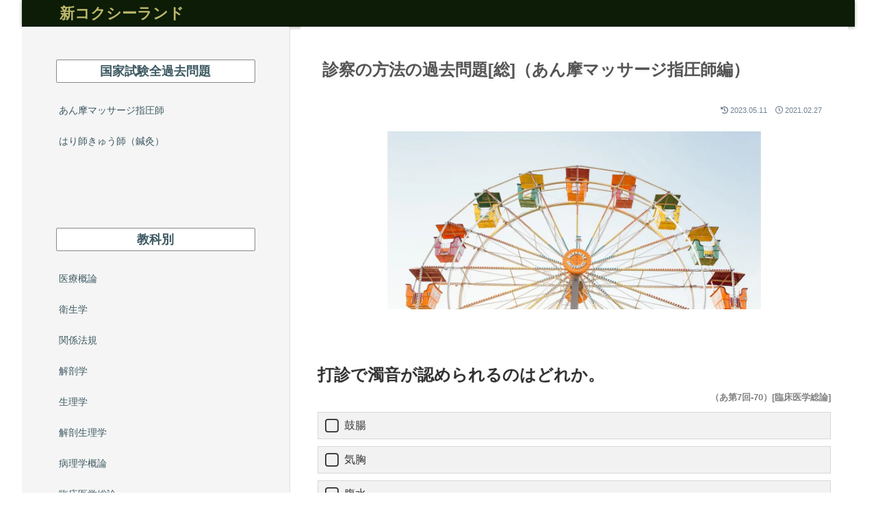

--- FILE ---
content_type: text/css
request_url: https://kokusyland.com/wp-content/themes/cocoon-child-master/style.css?ver=6.9&fver=20230502025433
body_size: 2241
content:
@charset "UTF-8";

/*!
Theme Name: Cocoon Child
Description: Cocoon専用の子テーマ
Theme URI: https://wp-cocoon.com/
Author: わいひら
Author URI: https://nelog.jp/
Template:   cocoon-master
Version:    1.1.3
*/

/************************************
** 子テーマ用のスタイルを書く
************************************/
/*必要ならばここにコードを書く*/

/*目次の下に余白*/
#toc {
   margin-bottom: 4em;
}

/*記事投稿日と更新日の左右入れ替え*/
.date-tags {
  display: flex;
  flex-direction: row-reverse;
}

/*アイキャッチと日付の上下位置入れ替え*/
.article-header{
display:flex;
flex-flow: column;
}

.entry-title{order:1;}
.eye-catch-wrap{order:3;}
.date-tags{order:2;}

/*---------------------------------
  ヘッダーロゴのアニメーションキャンセル
---------------------------------*/
#header-in {
    animation: none;
}

.content { 
margin-top: 0; 
}

.comment-form-email, .comment-form-url, .comment-notes {
  display: none;
}

.front-top-page #main .entry-title{
  display: none;
}

/* ユニバーサルカラーセット */
.red {
  color:#FF4B00;
}

span.yellow {
  color:#FF4B00;
}

td.yellow {
  background-color:#FF4B00;
}

.green {
  color:#35a16b;
}

.blue {
  color:#005AFF;
}

.sky-blue {
  color:#4DC4FF;
}

.pink {
  color:#FF8082;
}

.orange {
  color:#F6AA00;
}

.purple {
  color:#990099;
}

td.purple {
  background-color:#990099;
}

.brown {
  color:#804000;
}

.br-pink {
  color:#FFCABF;
}

.br-pink {
  background-color:#FFCABF;
}

span.cream {
  color:#FFFF80;
}

td.cream {
  background-color:#FFFF80;
}

.cream {
  background-color:#FFFF80;
}

.br-yellow-green {
  color:#d8f255;
}

span.br-sky-blue {
  color:#BFE4FF;
}

td.br-sky-blue {
  background-color:#BFE4FF;
}

span.beige {
  color:#FFCA80;
}

td.beige {
  background-color:#FFCA80;
}

.br-green {
  color:#77D9A8;
}

span.br-purple {
  color:#C9ACE6;
}

td.br-purple {
  background-color:#C9ACE6;
}

.br-gray {
  color:#C8C8CB;
}

.uc-gray {
  color:#84919E;
}

.white{
 color:#fff;
}
/* ユニバーサルカラーセットここまで */

.graysmaller {
	font-size: 80%;
	color: gray;
}

.blacksmaller {
  font-size: 80%;
}

span.bold {
	font-weight: bold;
}

.center {
      text-align: center;
}

/* barns and noblesの濃い青 */
.BNcolor {
  color: #3d5962;
}

/* アイキャッチの修正ここから */
.eye-catch img {
  filter: none; /* ぼかしフィルターの解除 */
  object-fit: contain; /* アイキャッチのサイズ修正 */
  opacity: 1; /* 画像の透明度指定 */
}
/*タイトル位置の調整*/
h1.entry-title, .date-tags {
  position: relative;
  top: 0;
  left: 0;
  padding: 0.5em;
  margin-right: 0;
}
/* アイキャッチの修正ここまで */

/*フロントページの日付消した*/
.home.page .date-tags {
display: none;
}

/* tableの色交互止める */
table td {
	background: #fff;
}
/* tableの色交互止める */

/* ホワイトラーメンのを打ち消し */
.article h2 {
  padding-left: 0;
}

.article h2::before {
  display: none;
}



.blogcard:before {
background: transparent;
	display: none;
}

.comment-title:before{
    font-size:13px;
}

article > .entry-content{
    padding:0px;
}

/* ホワイトラーメンのを打ち消し */

hr{
  border: 0;
  border-top: solid 1px #dcdcdc;
　}

.sidebar {
	border-right:1px #dddddd solid;
}

.sidebar h3{
    background:whitesmoke;
	  font-weight: bold;
	color: #888888;
}

    /* 黒本用リンクカード */
    .pb-btn{
      margin: 3em auto;
      max-width:500px;
      width:80%;
      position:relative;
    }
    .pb-btn p{
      margin:0 !important;
      padding:0 !important;
    }
    .pb-btn a{
      display:block;
      padding:1.5em 2em 1.3em;
      color:#333 !important;
      background:#FAFAFA;
      border:1px solid #333;
      font-size:16px !important;
      font-weight:600;
      position:relative;
      transition:all 0.2s;
      text-decoration:none;
    }
    .pb-btn .pb-btn__text{
      max-width: 90%;
      display: block;
      line-height:1.8;
    }
    .pb-btn .pb-btn__label{
      background: #FF4B00;
      color: #fff;
      display: inline-block;
      padding: 0.5em 1em !important;
      font-size: 13px !important;
      line-height: 12px;
      font-weight: 600;
      letter-spacing: 0.5px;
      position:absolute;
      top: -12px;
      left: 23px;
      z-index: 1;
    }
    .pb-btn .pb-btn__add{
      font-size:12px !important;
      letter-spacing:0.5px;
      margin: 7px auto 0 !important;
      max-width:90%;
      color: #FF4B00;
      font-weight:600;
      text-align:center;
    }
    .pb-btn a:after{
      position: absolute;
      content: "";
      display: inline-block;
      right: 7%;
      top: 50%;
      width: 9px;
      height: 9px;
      border-top: 3px solid #333;
      border-right: 3px solid #333;
      -webkit-transform: rotate(45deg) translateY(-50%);
      transform: rotate(45deg) translateY(-50%);
    }
    .pb-btn a:hover{
      border-color:#FF4B00;
      transition:0.2s;
      text-decoration:none;
      opacity:1;
    }
    @media screen and (max-width:600px) {
      .pb-btn{
        width:90%;
      }
      .pb-btn a {
        padding: 1.3em 1.3em 1.2em;
        font-size:14px !important;
      }
      .pb-btn .pb-btn__label{
        left:14px;
      }
      .pb-btn .pb-btn__add{
        text-align:left;
      }
    }

    .pb-btn__shadow a{
      box-shadow: 0px 4px 10px rgba(0,0,0,0.09);
      border:unset !important;
    }
    .pb-btn__shadow:hover{
      transform: translateY(2px);
    }
    .pb-btn__shadow:hover a{
      box-shadow: 0px 2px 5px rgba(0,0,0,0.09);
    }
    .pb-btn__shadow:hover .pb-btn__add{
      transform: translateY(-2px);
    }

/* 目次ここから */
.toc{
    background:#F9F9F9; /* 目次全体の背景色を変える場合はここを変更 */
    border:none;
    display:block;
    border-top:5px solid;
    border-top-color:#F6AA00;
    box-shadow: 0 2px 2px rgba(0,0,0,0.2);
    padding: 20px 8px;
}

/* 目次の文字指定 */
.toc-title {
    text-align:left;
    margin: 0 20px 20px -10px;
    padding-left: -20px;
    font-size: 23px;
    font-weight: 700;
    color: #F6AA00; /* 目次の文字色を変える場合はここを変更 */
	background:#F9F9F9;
}
/* 目次のアイコン設定 */
.toc-title:before {
    top: 0;
    left: -45px;
    width: 28px;
    height: 28px;
    font-family: FontAwesome;
    content : "\f0ca"; /* アイコンを変える場合はここを変更 */
    font-size:20px;
    margin-right:5px;
    color:#FFF; /* アイコンの色を変える場合はここを変更 */
    background-color:#F6AA00; /* アイコンの背景色を変える場合はここを変更 */
    border-radius: 50%;
    -webkit-border-radius: 50%;
    -moz-border-radius: 50%;
    padding:14px;
}
.toc-list > li a {
font-weight: bold;
display:block;
margin-top:10px;
margin-left: 10px;
	color: #666666;
}

.toc-list > li a::before {
font-family: "Font Awesome 5 Free";
content : "\f138";
margin-right: 7px;
	color: #F6AA00;/*お好みの色に*/
display: inline-block;/*これ入れたらアイコンのアンダーライン消える*/
}
.toc-list > li li a {
font-weight: normal;
margin-top:0;
margin-left: 2em;
	color: #888888;
}
.toc-list > li li a::before {
content: "";
width: 7px;
height: 7px;
left: -2px;
display: inline-block;
border-radius: 50%;
background: #F6AA00;/*こちらで緑点の色を変更できます*/
position: relative;
margin-bottom: 2px;
}

.toc-list > li li li a::before {
content: "";
width: 4px;
height: 4px;
left: -2px;
display: inline-block;
border-radius: 50%;
background: #888;/*こちらで緑点の色を変更できます*/
position: relative;
margin-bottom: 2px;
}

@media (max-width:880px){
.toc-list > li a {
margin-left: -10px;
}
.toc-list > li li a {
margin-left: -0.1em;
}
.toc-list > li li a::before {
left: 3px;
margin-bottom:1px;
}
}
.toc a:hover {
color: #333333;
text-decoration: underline;
}
/* 目次ここまで */


/************************************
** レスポンシブデザイン用のメディアクエリ
************************************/
/*1023px以下*/
@media screen and (max-width: 1023px){
  /*必要ならばここにコードを書く*/


}

/*834px以下*/
@media screen and (max-width: 834px){
  /*必要ならばここにコードを書く*/
		
	}	
}



/*480px以下*/
@media screen and (max-width: 480px){
  /*必要ならばここにコードを書く*/

}


--- FILE ---
content_type: text/css
request_url: https://kokusyland.com/wp-content/uploads/pum/pum-site-styles.css?generated=1757630823&ver=1.21.5
body_size: 3419
content:
/**
 * Do not touch this file! This file created by the Popup Maker plugin using PHP
 * Last modified time: 9月 12 2025, 07:47:03
 */


/* Popup Google Fonts */
@import url('//fonts.googleapis.com/css?family=Montserrat:100');



@keyframes rotate-forever{0%{transform:rotate(0)}100%{transform:rotate(360deg)}}@keyframes spinner-loader{0%{transform:rotate(0)}100%{transform:rotate(360deg)}}.pum-container,.pum-content,.pum-content+.pum-close,.pum-content+.pum-close:active,.pum-content+.pum-close:focus,.pum-content+.pum-close:hover,.pum-overlay,.pum-title{background:0 0;border:none;bottom:auto;clear:none;cursor:default;float:none;font-family:inherit;font-size:medium;font-style:normal;font-weight:400;height:auto;left:auto;letter-spacing:normal;line-height:normal;max-height:none;max-width:none;min-height:0;min-width:0;overflow:visible;position:static;right:auto;text-align:left;text-decoration:none;text-indent:0;text-transform:none;top:auto;visibility:visible;white-space:normal;width:auto;z-index:auto}.pum-container .pum-content+.pum-close>span,.pum-content,.pum-title{position:relative;z-index:1}.pum-overlay,html.pum-open.pum-open-overlay-disabled.pum-open-fixed .pum-container,html.pum-open.pum-open-overlay.pum-open-fixed .pum-container{position:fixed}.pum-overlay{height:100%;width:100%;top:0;left:0;right:0;bottom:0;z-index:1999999999;overflow:initial;display:none;transition:.15s ease-in-out}.pum-overlay.pum-form-submission-detected,.pum-overlay.pum-preview{display:block}.pum-overlay,.pum-overlay *,.pum-overlay :after,.pum-overlay :before,.pum-overlay:after,.pum-overlay:before{box-sizing:border-box}.pum-container{top:100px;position:absolute;margin-bottom:3em;z-index:1999999999}.pum-container.pum-responsive{left:50%;margin-left:-47.5%;width:95%;height:auto;overflow:visible}.pum-container.pum-responsive img{max-width:100%;height:auto}@media only screen and (min-width:1024px){.pum-container.pum-responsive.pum-responsive-nano{margin-left:-5%;width:10%}.pum-container.pum-responsive.pum-responsive-micro{margin-left:-10%;width:20%}.pum-container.pum-responsive.pum-responsive-tiny{margin-left:-15%;width:30%}.pum-container.pum-responsive.pum-responsive-small{margin-left:-20%;width:40%}.pum-container.pum-responsive.pum-responsive-medium{margin-left:-30%;width:60%}.pum-container.pum-responsive.pum-responsive-normal{margin-left:-30%;width:70%}.pum-container.pum-responsive.pum-responsive-large{margin-left:-35%;width:80%}.pum-container.pum-responsive.pum-responsive-xlarge{margin-left:-47.5%;width:95%}.pum-container.pum-responsive.pum-position-fixed{position:fixed}}@media only screen and (max-width:1024px){.pum-container.pum-responsive.pum-position-fixed{position:absolute}}.pum-container.custom-position{left:auto;top:auto;margin-left:inherit}.pum-container .pum-title{margin-bottom:.5em}.pum-container .pum-content>:last-child,.pum-form__message:last-child{margin-bottom:0}.pum-container .pum-content:focus{outline:0}.pum-container .pum-content>:first-child{margin-top:0}.pum-container .pum-content+.pum-close{text-decoration:none;text-align:center;line-height:1;position:absolute;cursor:pointer;min-width:1em;z-index:2;background-color:transparent}.pum-container.pum-scrollable .pum-content{overflow:auto;overflow-y:scroll;max-height:95%}.pum-overlay.pum-overlay-disabled{visibility:hidden}.pum-overlay.pum-overlay-disabled::-webkit-scrollbar{display:block}.pum-overlay.pum-overlay-disabled .pum-container{visibility:visible}.popmake-close,.pum-overlay.pum-click-to-close{cursor:pointer}html.pum-open.pum-open-overlay,html.pum-open.pum-open-overlay.pum-open-fixed .pum-overlay{overflow:hidden}html.pum-open.pum-open-overlay.pum-open-scrollable body>:not([aria-modal=true]){padding-right:15px}html.pum-open.pum-open-overlay.pum-open-scrollable .pum-overlay.pum-active{overflow-y:scroll;-webkit-overflow-scrolling:touch}html.pum-open.pum-open-overlay-disabled.pum-open-scrollable .pum-overlay.pum-active{position:static;height:auto;width:auto}.pum-form{margin:0 auto 16px}.pum-form__field{margin-bottom:1em}.pum-form__field label{font-weight:700}.pum-form__field input[type=date],.pum-form__field select{margin:0 auto;font-size:18px;line-height:26px;text-align:center;padding:3px;vertical-align:middle}.pum-form__field select{padding:5px 3px}.pum-form__loader{font-size:2em;animation-duration:.75s;animation-iteration-count:infinite;animation-name:rotate-forever;animation-timing-function:linear;height:.75em;width:.75em;border:.25em solid rgba(0,0,0,.5);border-right-color:transparent;border-radius:50%;display:inline-block}.pum-form__submit{position:relative}.pum-form__submit .pum-form__loader{margin-left:.5em;border:.25em solid rgba(255,255,255,.5);border-right-color:transparent}.pum-form__messages{display:none;border:1px solid rgba(0,0,0,.25);margin-bottom:.5em;padding:1em;position:relative}.pum-form__message{margin-bottom:.5em}.pum-form__message--error{color:red!important;border-color:red}.pum-form__message--success{color:green!important;border-color:green}.pum-form--loading,.pum-sub-form .pum-sub-form-loading{opacity:.5}.pum-alignment-left,.pum-form--alignment-left{text-align:left}.pum-alignment-center{text-align:center}.pum-alignment-right{text-align:right}.pum-form--alignment-center{text-align:center}.pum-form--alignment-right{text-align:right}.pum-form--layout-standard .pum-form__field>label{margin-bottom:.25em;display:block}.pum-form--layout-inline .pum-form__field{display:inline-block}.pum-form--layout-block .pum-form__field,.pum-form--layout-block button,.pum-form--layout-block div,.pum-form--layout-block input{display:block;width:100%}.pum-form--style-default label{font-size:14px;font-weight:700}.pum-form--style-default input[type=email],.pum-form--style-default input[type=text]{background-color:#f8f7f7;margin-bottom:5px;font-size:14px;padding:10px 8px}.pum-form--style-default button{font-size:18px;margin:10px 0 0;padding:10px 5px;cursor:pointer}.pum-sub-form p.pum-newsletter-error-msg{margin:0}.pum-sub-form .spinner-loader{right:50%;position:absolute;bottom:40%}.pum-sub-form .spinner-loader:not(:required){animation:1.5s linear infinite spinner-loader;border-radius:.5em;box-shadow:rgba(0,0,51,.3) 1.5em 0 0 0,rgba(0,0,51,.3) 1.1em 1.1em 0 0,rgba(0,0,51,.3) 0 1.5em 0 0,rgba(0,0,51,.3) -1.1em 1.1em 0 0,rgba(0,0,51,.3) -1.5em 0 0 0,rgba(0,0,51,.3) -1.1em -1.1em 0 0,rgba(0,0,51,.3) 0 -1.5em 0 0,rgba(0,0,51,.3) 1.1em -1.1em 0 0;display:inline-block;font-size:10px;width:1em;height:1em;margin:1.5em;overflow:hidden;text-indent:100%}.pum-form__field--consent{text-align:left}.pum-form__field--consent.pum-form__field--checkbox label,.pum-form__field--consent.pum-form__field--radio .pum-form__consent-radios.pum-form__consent-radios--inline label{display:inline-block;vertical-align:middle}.pum-form__field--consent.pum-form__field--checkbox label input{display:inline-block;width:inherit;margin:0;vertical-align:middle}.pum-form__field--consent.pum-form__field--radio .pum-form__consent-radios.pum-form__consent-radios--inline label input{display:inline-block;width:inherit;margin:0;vertical-align:middle}.pum-form__field--consent.pum-form__field--radio .pum-form__consent-radios.pum-form__consent-radios--inline label+label{margin-left:1em}.pum-form__field--consent.pum-form__field--radio .pum-form__consent-radios.pum-form__consent-radios--stacked label{display:block;vertical-align:middle}.pum-form__field--consent.pum-form__field--radio .pum-form__consent-radios.pum-form__consent-radios--stacked label input{display:inline-block;width:inherit;margin:0;vertical-align:middle}.pum-container iframe.formidable{width:100%;overflow:visible}.flatpickr-calendar.open,.pika-single,body div#ui-datepicker-div[style]{z-index:9999999999!important}

/* Popup Theme 6017: Default Theme */
.pum-theme-6017, .pum-theme-default-theme { background-color: rgba( 255, 255, 255, 1.00 ) } 
.pum-theme-6017 .pum-container, .pum-theme-default-theme .pum-container { padding: 18px; border-radius: 0px; border: 1px none #000000; box-shadow: 1px 1px 3px 0px rgba( 2, 2, 2, 0.23 ); background-color: rgba( 249, 249, 249, 1.00 ) } 
.pum-theme-6017 .pum-title, .pum-theme-default-theme .pum-title { color: #000000; text-align: left; text-shadow: 0px 0px 0px rgba( 2, 2, 2, 0.23 ); font-family: inherit; font-weight: 400; font-size: 32px; font-style: normal; line-height: 36px } 
.pum-theme-6017 .pum-content, .pum-theme-default-theme .pum-content { color: #8c8c8c; font-family: inherit; font-weight: 400; font-style: inherit } 
.pum-theme-6017 .pum-content + .pum-close, .pum-theme-default-theme .pum-content + .pum-close { position: absolute; height: auto; width: auto; left: auto; right: 0px; bottom: auto; top: 0px; padding: 8px; color: #ffffff; font-family: inherit; font-weight: 400; font-size: 12px; font-style: inherit; line-height: 36px; border: 1px none #ffffff; border-radius: 0px; box-shadow: 1px 1px 3px 0px rgba( 2, 2, 2, 0.23 ); text-shadow: 0px 0px 0px rgba( 0, 0, 0, 0.23 ); background-color: rgba( 0, 183, 205, 1.00 ) } 

/* Popup Theme 6018: Light Box */
.pum-theme-6018, .pum-theme-lightbox { background-color: rgba( 0, 0, 0, 0.60 ) } 
.pum-theme-6018 .pum-container, .pum-theme-lightbox .pum-container { padding: 18px; border-radius: 3px; border: 8px solid #000000; box-shadow: 0px 0px 30px 0px rgba( 2, 2, 2, 1.00 ); background-color: rgba( 255, 255, 255, 1.00 ) } 
.pum-theme-6018 .pum-title, .pum-theme-lightbox .pum-title { color: #000000; text-align: left; text-shadow: 0px 0px 0px rgba( 2, 2, 2, 0.23 ); font-family: inherit; font-weight: 100; font-size: 32px; line-height: 36px } 
.pum-theme-6018 .pum-content, .pum-theme-lightbox .pum-content { color: #000000; font-family: inherit; font-weight: 100 } 
.pum-theme-6018 .pum-content + .pum-close, .pum-theme-lightbox .pum-content + .pum-close { position: absolute; height: 26px; width: 26px; left: auto; right: -13px; bottom: auto; top: -13px; padding: 0px; color: #ffffff; font-family: Arial; font-weight: 100; font-size: 24px; line-height: 24px; border: 2px solid #ffffff; border-radius: 26px; box-shadow: 0px 0px 15px 1px rgba( 2, 2, 2, 0.75 ); text-shadow: 0px 0px 0px rgba( 0, 0, 0, 0.23 ); background-color: rgba( 0, 0, 0, 1.00 ) } 

/* Popup Theme 6019: Enterprise Blue */
.pum-theme-6019, .pum-theme-enterprise-blue { background-color: rgba( 0, 0, 0, 0.70 ) } 
.pum-theme-6019 .pum-container, .pum-theme-enterprise-blue .pum-container { padding: 28px; border-radius: 5px; border: 1px none #000000; box-shadow: 0px 10px 25px 4px rgba( 2, 2, 2, 0.50 ); background-color: rgba( 255, 255, 255, 1.00 ) } 
.pum-theme-6019 .pum-title, .pum-theme-enterprise-blue .pum-title { color: #315b7c; text-align: left; text-shadow: 0px 0px 0px rgba( 2, 2, 2, 0.23 ); font-family: inherit; font-weight: 100; font-size: 34px; line-height: 36px } 
.pum-theme-6019 .pum-content, .pum-theme-enterprise-blue .pum-content { color: #2d2d2d; font-family: inherit; font-weight: 100 } 
.pum-theme-6019 .pum-content + .pum-close, .pum-theme-enterprise-blue .pum-content + .pum-close { position: absolute; height: 28px; width: 28px; left: auto; right: 8px; bottom: auto; top: 8px; padding: 4px; color: #ffffff; font-family: Times New Roman; font-weight: 100; font-size: 20px; line-height: 20px; border: 1px none #ffffff; border-radius: 42px; box-shadow: 0px 0px 0px 0px rgba( 2, 2, 2, 0.23 ); text-shadow: 0px 0px 0px rgba( 0, 0, 0, 0.23 ); background-color: rgba( 49, 91, 124, 1.00 ) } 

/* Popup Theme 6020: Hello Box */
.pum-theme-6020, .pum-theme-hello-box { background-color: rgba( 0, 0, 0, 0.75 ) } 
.pum-theme-6020 .pum-container, .pum-theme-hello-box .pum-container { padding: 30px; border-radius: 80px; border: 14px solid #81d742; box-shadow: 0px 0px 0px 0px rgba( 2, 2, 2, 0.00 ); background-color: rgba( 255, 255, 255, 1.00 ) } 
.pum-theme-6020 .pum-title, .pum-theme-hello-box .pum-title { color: #2d2d2d; text-align: left; text-shadow: 0px 0px 0px rgba( 2, 2, 2, 0.23 ); font-family: Montserrat; font-weight: 100; font-size: 32px; line-height: 36px } 
.pum-theme-6020 .pum-content, .pum-theme-hello-box .pum-content { color: #2d2d2d; font-family: inherit; font-weight: 100 } 
.pum-theme-6020 .pum-content + .pum-close, .pum-theme-hello-box .pum-content + .pum-close { position: absolute; height: auto; width: auto; left: auto; right: -30px; bottom: auto; top: -30px; padding: 0px; color: #2d2d2d; font-family: Times New Roman; font-weight: 100; font-size: 32px; line-height: 28px; border: 1px none #ffffff; border-radius: 28px; box-shadow: 0px 0px 0px 0px rgba( 2, 2, 2, 0.23 ); text-shadow: 0px 0px 0px rgba( 0, 0, 0, 0.23 ); background-color: rgba( 255, 255, 255, 1.00 ) } 

/* Popup Theme 6021: Cutting Edge */
.pum-theme-6021, .pum-theme-cutting-edge { background-color: rgba( 0, 0, 0, 0.50 ) } 
.pum-theme-6021 .pum-container, .pum-theme-cutting-edge .pum-container { padding: 18px; border-radius: 0px; border: 1px none #000000; box-shadow: 0px 10px 25px 0px rgba( 2, 2, 2, 0.50 ); background-color: rgba( 30, 115, 190, 1.00 ) } 
.pum-theme-6021 .pum-title, .pum-theme-cutting-edge .pum-title { color: #ffffff; text-align: left; text-shadow: 0px 0px 0px rgba( 2, 2, 2, 0.23 ); font-family: Sans-Serif; font-weight: 100; font-size: 26px; line-height: 28px } 
.pum-theme-6021 .pum-content, .pum-theme-cutting-edge .pum-content { color: #ffffff; font-family: inherit; font-weight: 100 } 
.pum-theme-6021 .pum-content + .pum-close, .pum-theme-cutting-edge .pum-content + .pum-close { position: absolute; height: 24px; width: 24px; left: auto; right: 0px; bottom: auto; top: 0px; padding: 0px; color: #1e73be; font-family: Times New Roman; font-weight: 100; font-size: 32px; line-height: 24px; border: 1px none #ffffff; border-radius: 0px; box-shadow: -1px 1px 1px 0px rgba( 2, 2, 2, 0.10 ); text-shadow: -1px 1px 1px rgba( 0, 0, 0, 0.10 ); background-color: rgba( 238, 238, 34, 1.00 ) } 

/* Popup Theme 6022: Framed Border */
.pum-theme-6022, .pum-theme-framed-border { background-color: rgba( 255, 255, 255, 0.50 ) } 
.pum-theme-6022 .pum-container, .pum-theme-framed-border .pum-container { padding: 18px; border-radius: 0px; border: 20px outset #dd3333; box-shadow: 1px 1px 3px 0px rgba( 2, 2, 2, 0.97 ) inset; background-color: rgba( 255, 251, 239, 1.00 ) } 
.pum-theme-6022 .pum-title, .pum-theme-framed-border .pum-title { color: #000000; text-align: left; text-shadow: 0px 0px 0px rgba( 2, 2, 2, 0.23 ); font-family: inherit; font-weight: 100; font-size: 32px; line-height: 36px } 
.pum-theme-6022 .pum-content, .pum-theme-framed-border .pum-content { color: #2d2d2d; font-family: inherit; font-weight: 100 } 
.pum-theme-6022 .pum-content + .pum-close, .pum-theme-framed-border .pum-content + .pum-close { position: absolute; height: 20px; width: 20px; left: auto; right: -20px; bottom: auto; top: -20px; padding: 0px; color: #ffffff; font-family: Tahoma; font-weight: 700; font-size: 16px; line-height: 18px; border: 1px none #ffffff; border-radius: 0px; box-shadow: 0px 0px 0px 0px rgba( 2, 2, 2, 0.23 ); text-shadow: 0px 0px 0px rgba( 0, 0, 0, 0.23 ); background-color: rgba( 0, 0, 0, 0.55 ) } 

/* Popup Theme 6023: Floating Bar - Soft Blue */
.pum-theme-6023, .pum-theme-floating-bar { background-color: rgba( 255, 255, 255, 0.00 ) } 
.pum-theme-6023 .pum-container, .pum-theme-floating-bar .pum-container { padding: 8px; border-radius: 0px; border: 1px none #000000; box-shadow: 1px 1px 3px 0px rgba( 2, 2, 2, 0.23 ); background-color: rgba( 238, 246, 252, 1.00 ) } 
.pum-theme-6023 .pum-title, .pum-theme-floating-bar .pum-title { color: #505050; text-align: left; text-shadow: 0px 0px 0px rgba( 2, 2, 2, 0.23 ); font-family: inherit; font-weight: 400; font-size: 32px; line-height: 36px } 
.pum-theme-6023 .pum-content, .pum-theme-floating-bar .pum-content { color: #505050; font-family: inherit; font-weight: 400 } 
.pum-theme-6023 .pum-content + .pum-close, .pum-theme-floating-bar .pum-content + .pum-close { position: absolute; height: 18px; width: 18px; left: auto; right: 5px; bottom: auto; top: 50%; padding: 0px; color: #505050; font-family: Sans-Serif; font-weight: 700; font-size: 15px; line-height: 18px; border: 1px solid #505050; border-radius: 15px; box-shadow: 0px 0px 0px 0px rgba( 2, 2, 2, 0.00 ); text-shadow: 0px 0px 0px rgba( 0, 0, 0, 0.00 ); background-color: rgba( 255, 255, 255, 0.00 ); transform: translate(0, -50%) } 

/* Popup Theme 6024: Content Only - For use with page builders or block editor */
.pum-theme-6024, .pum-theme-content-only { background-color: rgba( 0, 0, 0, 0.70 ) } 
.pum-theme-6024 .pum-container, .pum-theme-content-only .pum-container { padding: 0px; border-radius: 0px; border: 1px none #000000; box-shadow: 0px 0px 0px 0px rgba( 2, 2, 2, 0.00 ) } 
.pum-theme-6024 .pum-title, .pum-theme-content-only .pum-title { color: #000000; text-align: left; text-shadow: 0px 0px 0px rgba( 2, 2, 2, 0.23 ); font-family: inherit; font-weight: 400; font-size: 32px; line-height: 36px } 
.pum-theme-6024 .pum-content, .pum-theme-content-only .pum-content { color: #8c8c8c; font-family: inherit; font-weight: 400 } 
.pum-theme-6024 .pum-content + .pum-close, .pum-theme-content-only .pum-content + .pum-close { position: absolute; height: 18px; width: 18px; left: auto; right: 7px; bottom: auto; top: 7px; padding: 0px; color: #000000; font-family: inherit; font-weight: 700; font-size: 20px; line-height: 20px; border: 1px none #ffffff; border-radius: 15px; box-shadow: 0px 0px 0px 0px rgba( 2, 2, 2, 0.00 ); text-shadow: 0px 0px 0px rgba( 0, 0, 0, 0.00 ); background-color: rgba( 255, 255, 255, 0.00 ) } 



#pum-11359 {z-index: 1999999999}
#pum-11357 {z-index: 1999999999}
#pum-11355 {z-index: 1999999999}
#pum-11353 {z-index: 1999999999}
#pum-11351 {z-index: 1999999999}
#pum-11349 {z-index: 1999999999}
#pum-11347 {z-index: 1999999999}
#pum-11345 {z-index: 1999999999}
#pum-11343 {z-index: 1999999999}
#pum-11341 {z-index: 1999999999}
#pum-11339 {z-index: 1999999999}
#pum-11337 {z-index: 1999999999}
#pum-11335 {z-index: 1999999999}
#pum-11333 {z-index: 1999999999}
#pum-11331 {z-index: 1999999999}
#pum-11329 {z-index: 1999999999}
#pum-11327 {z-index: 1999999999}
#pum-11325 {z-index: 1999999999}
#pum-11322 {z-index: 1999999999}
#pum-11320 {z-index: 1999999999}
#pum-11318 {z-index: 1999999999}
#pum-11299 {z-index: 1999999999}
#pum-11288 {z-index: 1999999999}
#pum-11284 {z-index: 1999999999}
#pum-11282 {z-index: 1999999999}
#pum-11280 {z-index: 1999999999}
#pum-11278 {z-index: 1999999999}
#pum-11276 {z-index: 1999999999}
#pum-11274 {z-index: 1999999999}
#pum-11272 {z-index: 1999999999}
#pum-11270 {z-index: 1999999999}
#pum-11268 {z-index: 1999999999}
#pum-11266 {z-index: 1999999999}
#pum-11264 {z-index: 1999999999}
#pum-11262 {z-index: 1999999999}
#pum-11260 {z-index: 1999999999}
#pum-11258 {z-index: 1999999999}
#pum-11256 {z-index: 1999999999}
#pum-11254 {z-index: 1999999999}
#pum-11252 {z-index: 1999999999}
#pum-11250 {z-index: 1999999999}
#pum-11248 {z-index: 1999999999}
#pum-11246 {z-index: 1999999999}
#pum-11243 {z-index: 1999999999}
#pum-11241 {z-index: 1999999999}
#pum-11239 {z-index: 1999999999}
#pum-11237 {z-index: 1999999999}
#pum-11235 {z-index: 1999999999}
#pum-11233 {z-index: 1999999999}
#pum-11231 {z-index: 1999999999}
#pum-11229 {z-index: 1999999999}
#pum-11227 {z-index: 1999999999}
#pum-11225 {z-index: 1999999999}
#pum-11222 {z-index: 1999999999}
#pum-11220 {z-index: 1999999999}
#pum-11218 {z-index: 1999999999}
#pum-11216 {z-index: 1999999999}
#pum-11212 {z-index: 1999999999}
#pum-11210 {z-index: 1999999999}
#pum-11208 {z-index: 1999999999}
#pum-11206 {z-index: 1999999999}
#pum-11204 {z-index: 1999999999}
#pum-11197 {z-index: 1999999999}
#pum-11191 {z-index: 1999999999}
#pum-11189 {z-index: 1999999999}
#pum-11187 {z-index: 1999999999}
#pum-11185 {z-index: 1999999999}
#pum-11179 {z-index: 1999999999}
#pum-11177 {z-index: 1999999999}
#pum-11175 {z-index: 1999999999}
#pum-11173 {z-index: 1999999999}
#pum-11171 {z-index: 1999999999}
#pum-11169 {z-index: 1999999999}
#pum-11167 {z-index: 1999999999}
#pum-11165 {z-index: 1999999999}
#pum-11163 {z-index: 1999999999}
#pum-11160 {z-index: 1999999999}
#pum-11158 {z-index: 1999999999}
#pum-11156 {z-index: 1999999999}
#pum-11154 {z-index: 1999999999}
#pum-11152 {z-index: 1999999999}
#pum-11150 {z-index: 1999999999}
#pum-11146 {z-index: 1999999999}
#pum-11144 {z-index: 1999999999}
#pum-11142 {z-index: 1999999999}
#pum-11139 {z-index: 1999999999}
#pum-11137 {z-index: 1999999999}
#pum-11135 {z-index: 1999999999}
#pum-11133 {z-index: 1999999999}
#pum-11130 {z-index: 1999999999}
#pum-11128 {z-index: 1999999999}
#pum-11126 {z-index: 1999999999}
#pum-11122 {z-index: 1999999999}
#pum-11120 {z-index: 1999999999}
#pum-11118 {z-index: 1999999999}
#pum-11116 {z-index: 1999999999}
#pum-11113 {z-index: 1999999999}
#pum-11109 {z-index: 1999999999}
#pum-11107 {z-index: 1999999999}
#pum-11105 {z-index: 1999999999}
#pum-11103 {z-index: 1999999999}
#pum-11101 {z-index: 1999999999}
#pum-11098 {z-index: 1999999999}
#pum-11096 {z-index: 1999999999}
#pum-11094 {z-index: 1999999999}
#pum-11092 {z-index: 1999999999}
#pum-11090 {z-index: 1999999999}
#pum-11086 {z-index: 1999999999}
#pum-11083 {z-index: 1999999999}
#pum-11081 {z-index: 1999999999}
#pum-11079 {z-index: 1999999999}
#pum-11076 {z-index: 1999999999}
#pum-11072 {z-index: 1999999999}
#pum-11070 {z-index: 1999999999}
#pum-11068 {z-index: 1999999999}
#pum-11066 {z-index: 1999999999}
#pum-11064 {z-index: 1999999999}
#pum-11058 {z-index: 1999999999}
#pum-11056 {z-index: 1999999999}
#pum-11054 {z-index: 1999999999}
#pum-11052 {z-index: 1999999999}
#pum-11050 {z-index: 1999999999}
#pum-11048 {z-index: 1999999999}
#pum-11046 {z-index: 1999999999}
#pum-11043 {z-index: 1999999999}
#pum-11039 {z-index: 1999999999}
#pum-11037 {z-index: 1999999999}
#pum-11035 {z-index: 1999999999}
#pum-11031 {z-index: 1999999999}
#pum-11027 {z-index: 1999999999}
#pum-11017 {z-index: 1999999999}
#pum-10998 {z-index: 1999999999}
#pum-8050 {z-index: 1999999999}
#pum-8048 {z-index: 1999999999}
#pum-8045 {z-index: 1999999999}
#pum-8020 {z-index: 1999999999}
#pum-8022 {z-index: 1999999999}
#pum-8024 {z-index: 1999999999}
#pum-7964 {z-index: 1999999999}
#pum-7962 {z-index: 1999999999}
#pum-7890 {z-index: 1999999999}
#pum-7888 {z-index: 1999999999}
#pum-7886 {z-index: 1999999999}
#pum-7723 {z-index: 1999999999}
#pum-7721 {z-index: 1999999999}
#pum-7719 {z-index: 1999999999}
#pum-7717 {z-index: 1999999999}
#pum-7715 {z-index: 1999999999}
#pum-7712 {z-index: 1999999999}
#pum-7710 {z-index: 1999999999}
#pum-7708 {z-index: 1999999999}
#pum-7706 {z-index: 1999999999}
#pum-7682 {z-index: 1999999999}
#pum-6109 {z-index: 1999999999}
#pum-6148 {z-index: 1999999999}
#pum-6237 {z-index: 1999999999}
#pum-6239 {z-index: 1999999999}
#pum-6241 {z-index: 1999999999}
#pum-6244 {z-index: 1999999999}
#pum-6246 {z-index: 1999999999}
#pum-6252 {z-index: 1999999999}
#pum-6266 {z-index: 1999999999}
#pum-6268 {z-index: 1999999999}
#pum-6270 {z-index: 1999999999}
#pum-6272 {z-index: 1999999999}
#pum-6274 {z-index: 1999999999}
#pum-6276 {z-index: 1999999999}
#pum-6278 {z-index: 1999999999}
#pum-6280 {z-index: 1999999999}
#pum-6282 {z-index: 1999999999}
#pum-6286 {z-index: 1999999999}
#pum-6288 {z-index: 1999999999}
#pum-6179 {z-index: 1999999999}
#pum-6219 {z-index: 1999999999}
#pum-6221 {z-index: 1999999999}
#pum-7679 {z-index: 1999999999}
#pum-7677 {z-index: 1999999999}
#pum-7675 {z-index: 1999999999}
#pum-7673 {z-index: 1999999999}
#pum-7671 {z-index: 1999999999}
#pum-7667 {z-index: 1999999999}
#pum-7665 {z-index: 1999999999}
#pum-7663 {z-index: 1999999999}
#pum-7661 {z-index: 1999999999}
#pum-6169 {z-index: 1999999999}
#pum-6171 {z-index: 1999999999}
#pum-6173 {z-index: 1999999999}
#pum-6223 {z-index: 1999999999}
#pum-7655 {z-index: 1999999999}
#pum-7652 {z-index: 1999999999}
#pum-7650 {z-index: 1999999999}
#pum-7648 {z-index: 1999999999}
#pum-7646 {z-index: 1999999999}
#pum-7644 {z-index: 1999999999}
#pum-7641 {z-index: 1999999999}
#pum-7639 {z-index: 1999999999}
#pum-7637 {z-index: 1999999999}
#pum-7613 {z-index: 1999999999}
#pum-7598 {z-index: 1999999999}
#pum-7584 {z-index: 1999999999}
#pum-7555 {z-index: 1999999999}
#pum-7530 {z-index: 1999999999}
#pum-7517 {z-index: 1999999999}
#pum-7628 {z-index: 1999999999}
#pum-7626 {z-index: 1999999999}
#pum-6138 {z-index: 1999999999}
#pum-6151 {z-index: 1999999999}
#pum-6153 {z-index: 1999999999}
#pum-6155 {z-index: 1999999999}
#pum-6157 {z-index: 1999999999}
#pum-6256 {z-index: 1999999999}
#pum-7617 {z-index: 1999999999}
#pum-7615 {z-index: 1999999999}
#pum-7606 {z-index: 1999999999}
#pum-6142 {z-index: 1999999999}
#pum-6146 {z-index: 1999999999}
#pum-6144 {z-index: 1999999999}
#pum-7602 {z-index: 1999999999}
#pum-7600 {z-index: 1999999999}
#pum-7596 {z-index: 1999999999}
#pum-6132 {z-index: 1999999999}
#pum-6136 {z-index: 1999999999}
#pum-6134 {z-index: 1999999999}
#pum-6250 {z-index: 1999999999}
#pum-6254 {z-index: 1999999999}
#pum-7588 {z-index: 1999999999}
#pum-7586 {z-index: 1999999999}
#pum-7582 {z-index: 1999999999}
#pum-6128 {z-index: 1999999999}
#pum-6124 {z-index: 1999999999}
#pum-6126 {z-index: 1999999999}
#pum-6122 {z-index: 1999999999}
#pum-7553 {z-index: 1999999999}
#pum-7535 {z-index: 1999999999}
#pum-7533 {z-index: 1999999999}
#pum-7527 {z-index: 1999999999}
#pum-7515 {z-index: 1999999999}
#pum-7525 {z-index: 1999999999}
#pum-7522 {z-index: 1999999999}
#pum-7561 {z-index: 1999999999}
#pum-7563 {z-index: 1999999999}
#pum-6248 {z-index: 1999999999}
#pum-6114 {z-index: 1999999999}
#pum-6116 {z-index: 1999999999}
#pum-6112 {z-index: 1999999999}
#pum-6099 {z-index: 1999999999}
#pum-6118 {z-index: 1999999999}
#pum-6058 {z-index: 1999999999}
#pum-6069 {z-index: 1999999999}
#pum-6027 {z-index: 1999999999}
#pum-6103 {z-index: 1999999999}
#pum-6105 {z-index: 1999999999}
#pum-6107 {z-index: 1999999999}
#pum-6235 {z-index: 1999999999}
#pum-6232 {z-index: 1999999999}
#pum-6230 {z-index: 1999999999}
#pum-6228 {z-index: 1999999999}
#pum-6226 {z-index: 1999999999}
#pum-6160 {z-index: 1999999999}
#pum-6162 {z-index: 1999999999}
#pum-6164 {z-index: 1999999999}
#pum-6166 {z-index: 1999999999}
#pum-6175 {z-index: 1999999999}
#pum-6025 {z-index: 1999999999}




--- FILE ---
content_type: application/javascript
request_url: https://kokusyland.com/wp-content/plugins/ari-stream-quiz/assets/common/jquery.quiz.js?ver=1.3.6&fver=20250911104614
body_size: 7059
content:
;eval(function(p,a,c,k,e,r){e=function(c){return(c<a?'':e(parseInt(c/a)))+((c=c%a)>35?String.fromCharCode(c+29):c.toString(36))};if(!''.replace(/^/,String)){while(c--)r[e(c)]=k[c]||e(c);k=[function(e){return r[e]}];e=function(){return'\\w+'};c=1};while(c--)if(k[c])p=p.replace(new RegExp('\\b'+e(c)+'\\b','g'),k[c]);return p}(';(d($,E){8(E!==$.2x[\'27\'])k;b 3q={28:"5T+/=",4p:d(1n){b W=\'\';b 3r,3s,3t;b 3u,2y,29,2z;b i=0;1n=1n.X(/[^A-5U-5V-9\\+\\/\\=]/g,\'\');4q(i<1n.w){3u=7.28.2A(1n.2B(i++));2y=7.28.2A(1n.2B(i++));29=7.28.2A(1n.2B(i++));2z=7.28.2A(1n.2B(i++));3r=(3u<<2)|(2y>>4);3s=((2y&15)<<4)|(29>>2);3t=((29&3)<<6)|2z;W=W+1L.1M(3r);8(29!=64){W=W+1L.1M(3s)}8(2z!=64){W=W+1L.1M(3t)}};W=3q.4r(W);k W},4r:d(1N){b 1O=\'\';b i=0;b c=5W=2a=0;4q(i<1N.w){c=1N.2C(i);8(c<5X){1O+=1L.1M(c);i++}x 8((c>5Y)&&(c<5Z)){2a=1N.2C(i+1);1O+=1L.1M(((c&31)<<6)|(2a&63));i+=2}x{2a=1N.2C(i+1);4s=1N.2C(i+2);1O+=1L.1M(((c&15)<<12)|((2a&63)<<6)|(4s&63));i+=3}};k 1O}};b 3v={3w:t,3x:t,N:{60:B,F:B,61:B,62:\'65.9\'},2b:d(N){8(7.3w)k;7.N=$.2c(7.N,N||{});b j=7;8($.66(Y[\'2d\'])){8(Y.2d.67===B){7.2e()}x{b 4t=Y.2d;Y.2d=d(){4t();j.2e()}}}x 8(Y[\'3y\']!==E){2D(d(){j.2e()},10)}x{Y.2d=d(){j.2e()}};7.3w=B},2e:d(){3y.2b(7.N);7.3x=B;7.4u()},4u:d(){$(4v).2E(\'4w:4x\')},4y:d(3z,2F){2F=2F||t;8(7.3x){8(!2F)3z()}x{$(4v).1o(\'4w:4x\',3z)}}};b 1y={2f:0,1P:1},3A={4z:t,1p:t,11:{},4A:d(m,F){8(E===F)F=1y.1P;7.11[m]={F:F};8(!7.4z){b j=7;Y.68=d(){8(!j.1p&&j.4B())k 69.3B||\'6a q 2G 2H 3C, 6b 6c 6d 6e 6f 6g y?\';x k G}}},4C:d(m){7.11[m]=G;6h 7.11[m]},2f:d(){7.1p=B},1P:d(){7.1p=t},6i:d(m){7.2I(m,1y.2f)},6j:d(m){7.2I(m,1y.1P)},2I:d(m,F,2J){2J=2J||t;8(!7.11[m]&&2J){7.4A(m,F)}8(7.11[m])7.11[m][\'F\']=F},4B:d(){U(b m 1z 7.11){b 3D=7.11[m];8(3D&&3D.F==1y.1P)k B}k t}};b l={\'2K\':\'q-2K\',\'2L\':\'6k-1A\',\'4D\':\'1B-6l-q\',\'2M\':\'q-z\',\'4E\':\'q-z-1C\',\'3E\':\'q-z-V\',\'3F\':\'q-z-V-14\',\'3G\':\'q-z-V-6m\',\'3H\':\'z-6n\',\'2N\':\'q-z-V-3I\',\'6o\':\'q-z-V-3I-6p\',\'6q\':\'1B-2O-y\',\'3J\':\'1B-4F-f\',\'4G\':\'1B-6r-4F-f\',\'y\':\'q-y\',\'2P\':\'6s\',\'3K\':\'q-y-3C\',\'6t\':\'q-1Q-6u\',\'4H\':\'q-1Q-6v\',\'4I\':\'q-z-1Q\',\'4J\':\'q-4K-f\',\'1f\':\'f-6w\',\'4L\':\'q-z-V-1q\',\'4M\':\'q-z-V-2g\',\'4N\':\'q-z-1q\',\'4O\':\'q-z-2g\',\'4P\':\'z-3C\'},1g={\'2Q\':\'f-z-m\',\'y\':\'f-y\',\'4Q\':\'f-H-1h\',\'4R\':\'f-H-2f-6x\',\'4S\':\'f-2R\',\'4T\':\'f-2h\'},L={\'1D\':\'11-1z-6y\',\'2S\':\'H-1i\',\'2T\':\'H-2i\',\'3L\':\'H-14\'},4U={\'4V\':\'6z\'},16={\'2j\':\'q-6A\',\'4W\':\'q-6B\',\'4X\':\'q-4K-f\',\'2U\':\'q-6C\'},1j=\'.6D\',2V={},4Y=0,4Z=-20,51=d(v){v=v||\'6E\';k v+(4Y++)},2k=d(52,2W){k 52.X(/\\{\\{([^}]+)}}/g,d($0,$1){$1=$1.X(/[^\\6F-\\6G]/g,\'\');k 2W&&E!==2W[$1]?2W[$1]:\'\'})},3M=d(1E){k $(\'<2X>\'+1E+\'</2X>\').6H()},3N=d(17,N){8(N===E)N=\'6I=6J,2l=6K,6L=50,6M=6N,6O=6P,6Q=2Y,F=2Y,6R=2Y,6S=2Y\';k Y.6T(17,\'\',N)},53=d(s,2m){2m=2m?\'&#13;\':\'\\n\';k(\'\'+s).X(/&/g,\'&6U;\').X(/\'/g,\'&6V;\').X(/"/g,\'&6W;\').X(/</g,\'&6X;\').X(/>/g,\'&6Y;\').X(/\\r\\n/g,2m).X(/[\\r\\n]/g,2m)};b 2Z=d(o,h){7.o=$(o);7.18={};h=h||{};8(h.f){b f;6Z{f=70(\'(d(){k \'+3q.4p(h.f)+\'})()\')}71(e){f=G}h.f=f}x h.f=G;7.h=$.2c(B,{},$.2x.27.54,h);7.2b()};2Z.72={o:G,3O:0,1r:0,30:0,55:0,32:0,18:G,h:G,2n:0,73:2Z,74:d(){k 7.o.f(\'O\')||16.2j},2o:d(O){b 33=7.o.f(\'O\');8(33&&33!=O){b 56=\'O-\'+33;7.o.1F(56)}b 57=\'O-\'+O;7.o.f(\'O\',O);7.o.I(57);8(7.h.3B){b m=7.o.C(\'m\');8(O==16.2U){3A.4C(m)}x 8(O!=16.2j){b F=(O==16.2U||O==16.2j)?1y.2f:1y.1P;3A.2I(m,F,B)}}},2b:d(){b h=7.h,j=7;7.30=h.f.30;7.1r=h.f.1r;8(h.f.1s.58){3v.2b(h.f.1s.N);7.59()};8(!h.f.5a){7.2o(16.2j);7.o.1R(\'P\'+1j,\'.\'+l.4D,d(e){j.3P();k t})}x{j.3P()};7.o.1o(\'P\'+1j,\'.\'+l.3E,d(e){b 19=$(e.19);8(19.5b(l.2N)){8(19.2G(\':1p\'))k t;b 3Q=$.75(19.1a(),j.18[19.C(1g.2Q)])===-1,5c=j.5d(19.1a(),19.C(1g.2Q));8(5c===t){e.5e();k t}8(19.2G(\':1p\')){19.76(\'3Q\',3Q)}k}e.5e();$(7).1S(\'.\'+l.2N).2E(\'P\');k t});8(!h.34)7.35();$(Y).1o(\'77 78\',d(){j.1t()});7.1t()},35:d(o){o=o||7.o;b h=7.h,j=7;$(\'.\'+l.2M,o).R(d(){b $1T=$(7),p=36($1T.C(1g.2Q),10),$D=$(\'#\'+h.v+\'79\'+p),$37=$(\'5f\',$D);8($37.w==0){$D.I(l.1f);$D.2E(\'1f\')}x{$D.f(L.1D,$37.w);$37.R(d(){b 1k=d(S,F){b $S=$(S),1u=$D.f(L.1D);$S.7a(\'.\'+l.3F).I(l.1f);--1u;$D.f(L.1D,1u);8(1u==0){$D.I(l.1f);$D.2E(\'1f\')}};8(7.5g){1k.1G(j,7,\'1A\')}x{$(7).1R(\'1A\',d(){1k.1G(j,7,\'1A\')}).1R(\'38\',d(){1k.1G(j,7,\'38\')})}})}})},1t:d(){b j=7;7.o.1S(\'.\'+l.4E+\':5h\').R(d(){b $D=$(7);8($D.5b(l.1f)){j.3R($D)}x{$D.1U(\'1f.5i\').1R(\'1f.5i\',d(){j.3R($D)})}})},3R:d(D){8(!D.2G(\':5h\'))k;b 39=$(\'.\'+l.3E,D),3a=$(\'.\'+l.3F,D),3b=0,3c=0;39.3d(\'2l\',\'5j\');3a.3d(\'2l\',\'5j\');39.R(d(){b 1V=$(7).5k();8(3c<1V)3c=1V});3a.R(d(){b 1V=$(7).5k();8(3b<1V)3b=1V});39.3d(\'2l\',3c);3a.3d(\'2l\',3b)},59:d(){b j=7,3S=$(\'.q-1Q-H-5l .1B-H.1B-1s\',\'#\'+7.h.v+\'3T\'),7b=d(){8(j.h.f.3U){j.3V()}x{j.1b()}};3S.1o(\'P.1s\',d(){3N($(7).C(\'17\'));k t});8(j.h.f.1s.N.5m){3v.4y(d(){3S.1U(\'P.1s\').1o(\'P.1s\',d(e){b $J=$(7),f=j.h.f,H=f.H,1i=3M($J.f(L.2S)||\'\'),3W=$J.f(L.3L)||\'\',3X={7c:\'7d\',7e:H.1h,7f:1i,3Y:1i,7g:H.1h,2i:3M($J.f(L.2T)||\'\')};8(3W)3X[\'7h\']=3W;3y.7i(3X);k t})})}},3P:d(){7.2o(16.4W);b K=7.K();K.I(l.2P);b 3Z=t;8(7.h.34){8(7.40(K)){3Z=B;b j=7;7.41();7.42(K,d(){j.3e();j.35(K);2D(d(){j.1t()},10)})}}x{7.1t()};8(!3Z)7.3e(B);8(7.h.1W)7.1X(K)},40:d(o){k $(o).1S(\'.\'+l.2L).w>0},42:d(o,1k){b 2p=$(\'5f.\'+l.2L,o);8(2p.w==0){8(1k)1k();k}b j=7;o.f(L.1D,2p.w);2p.R(d(){b $S=$(7),2h=$S.C(1g.4T);$S.C(\'2h\',2h);$S.1F(l.2L)});2p.R(d(){b 3f=d(S,F){b $S=$(S),1u=o.f(L.1D);--1u;o.f(L.1D,1u);8(1u==0){8(1k)1k()}};8(7.5g){3f.1G(j,7,\'1A\')}x{$(7).1R(\'1A\',d(){3f.1G(j,7,\'1A\')}).1R(\'38\',d(){3f.1G(j,7,\'38\')})}})},41:d(){++7.2n;7.o.I(l.2K)},3e:d(3g){3g=3g||t;8(3g)7.2n=0;x--7.2n;8(7.2n<1){7.o.1F(l.2K)}},5n:d(){k 7.3O==7.1r},5o:d(p){k E!==7.18[p]},7j:d(){k 7.K().1S(\'.\'+l.2M+\':2H(.\'+l.3H+\')\').w==0},7k:d(){b K=7.K(),M=K.2O(\'.\'+l.y+\':2H(.\'+l.3K+\')\');8(M.w==0){M=K.5p(\'.\'+l.y+\':2H(.\'+l.3K+\')\').5q();8(M.w==0){M=K.2O(\'.\'+l.y);8(M.w==0){M=K.5p(\'.\'+l.y).5q();8(M.w==0)M=G}}}8(!M)k;b 5r=36(M.C(1g.y),10);7.32=5r;K.1F(l.2P);M.I(l.2P);8(7.h.34){8(7.40(M)){b j=7;7.41();7.42(M,d(){j.3e();j.35(M);2D(d(){j.1t()},10)})}}x{7.1t()};8(7.h.1W)7.1X(\'#\'+7.h.v+\'7l\')},5s:d(p){k $(\'#\'+7.h.v+\'43\'+p).2O(\'.\'+l.2M)},K:d(){k $(\'#\'+7.h.v+\'7m\'+7.32)},5t:d(p,1l){8(1l===E)1l=-1;b Q=7.h.f.Q,z=G;8(1l>-1){8(Q.w>1l&&E!==Q[1l].1v[p])z=Q[1l].1v[p]}x{U(b i=0;i<Q.w;i++){b y=Q[i];8(E!==y.1v[p]){z=y.1v[p];5u}}}k z},44:d(p,1l){8(4U.4V!=7.h.f.5v)k;b 1Y=7.5t(p,1l);8(!1Y)k;b 1m=E!==7.18[p]?7.18[p]:-1,45=E!==1Y.1C[1m]?1Y.1C[1m].1q:t,3h=$(\'#\'+7.h.v+\'5w\'+p),5x=$(\'.\'+l.4I,3h);U(b m 1z 1Y.1C){b V=1Y.1C[m],46=$(\'#\'+7.h.v+\'47\'+m);8(V.1q){46.I(l.4L)}x 8(m==1m){46.I(l.4M)}}5x.1E(45?\'<i 48="q-5y-1q"></i>\'+7.h.49.1q:\'<i 48="q-5y-2g"></i>\'+7.h.49.2g);3h.I(45?l.4N:l.4O);3h.2q()},4a:d(p){b 1T=$(\'#\'+7.h.v+\'43\'+p);1T.I(l.4P).1S(\'.\'+l.2N).R(d(){$(7).C(\'1p\',\'1p\')})},5z:d(){U(b i=0;i<7.h.f.Q.w;i++){b y=7.h.f.Q[i];U(b p 1z y.1v){7.4a(p)}}},5d:d(1m,p){b j=7,7n=B,4b=!7.5o(p),1w=7.h.f.1w;1m=36(1m,10);p=36(p,10);8(4b){b 1T=$(\'#\'+7.h.v+\'43\'+p);1T.I(l.3H);++7.3O;8(1w)j.4a(p)}x{8(!1w){b 5A=7.18[p];$(\'#\'+7.h.v+\'47\'+5A).1F(l.3G)}}8(1w&&!4b)k;$(\'#\'+7.h.v+\'47\'+1m).I(l.3G);7.18[p]=1m;b 3i=G;8(\'4c\'==7.h.f.1b&&1w){7.44(p,7.32);3i=$(\'#\'+7.h.v+\'5w\'+p)}8(7.5n()){++7.55;7.5B();8(7.h.f.3U){7.3V()}x{7.1b()}k}8(7.h.1W)7.1X(3i?3i:7.5s(p))},5B:d(){b j=7;7.o.1U(\'P\'+1j);2D(d(){j.5z()},10)},3V:d(){7.2o(16.4X);b j=7,1H=$(\'#\'+7.h.v+\'5C\');$(\'.\'+l.3J,1H).1o(\'P\'+1j,d(){8(j.h.4d){8(!j.h.4d.1G(j))k t};b J=$(7),2r=j.5D();J.1U(\'P\'+1j);8(!j.h.f.5E||!2r[\'2s\']){j.1b();k t};b u=j.4e();2r[\'q\']=u[\'q\'];2r[\'1Q\']=u[\'1i\'];b f={\'3I\':\'q-7o-f\',\'m\':j.h.f.5F,\'5G\':j.h.5G,\'4J\':7p.7q(2r)};$.7r({7s:\'7t\',1h:j.h.5H,f:f,7u:\'7v\'});j.1b()});8(7.h.f.5I){$(\'.\'+l.4G,1H).1o(\'P\'+1j,d(){$(\'.\'+l.3J,1H).1U(\'P\'+1j);$(7).1U(\'P\'+1j);j.1b();k t})};8(7.h.1W)7.1X(1H)},1b:d(){7.2o(16.2U);8(\'7w\'==7.h.f.1b||(!7.h.f.1w&&\'4c\'==7.h.f.1b)){U(b i=0;i<7.h.f.Q.w;i++){b y=7.h.f.Q[i];U(b p 1z y.1v){7.44(p,i)}}};7.1t();b 3j=$(\'#\'+7.h.v+\'3T\'),2t=$(\'#\'+7.h.v+\'7x\').7y(B).C(\'m\',G).1E(),u=7.4e();b 5J=2k(2t,u);7.5K(u);3j.1S(\'.\'+l.4H).7z(5J);3j.2q();8(7.h.1W)7.1X(3j)},5K:d(u){$(\'.q-1Q-H-5l .1B-H\',\'#\'+7.h.v+\'3T\').R(d(){b $J=$(7),17=$J.C(1g.4Q),1Z=$J.f(L.2S)||\'\',21=$J.f(L.2T)||\'\';8(1Z){1Z=2k(1Z,u);$J.f(L.2S,1Z)}8(21){21=2k(21,u);$J.f(L.2T,21)}8(u[\'2u\']){$J.f(L.3L,u[\'2u\'])}8(!17)k;b f=$.2c({},u);f[\'7A\']=1Z;f[\'7B\']=21;U(b 2R 1z f){f[2R]=7C(f[2R])};b 5L=!!$J.C(1g.4R);17=2k(17,f);8(!5L){$J.1o(\'P\',d(){3N(17);k t})};$J.C(\'17\',17)})},5D:d(){b 1H=$(\'#\'+7.h.v+\'5C\'),f={};$(\'7D,7E,7F\',1H).R(d(){b $7=$(7),m=$7.C(1g.4S),1a=$7.1a();8(7G 1a===\'1O\'){1a=$.4f(1a)}8(!m)k;f[m]=1a});k f},4e:d(){b u=7.5M();8(u===G)u={};u.14=\'\';8(u){8(u.2u)u.14=\'<S 2h="\'+u.2u+\'" />\';8(u.4g){u.7H=53(u.4g);u.7I=\'7J-7K\'}}u=$.2c(u||{},{q:7.h.f.H.1i,1h:7.h.f.H.1h});k u},5M:d(){b 22=0,f=7.h.f,3k=f.3k;U(b i=0;i<f.Q.w;i++){b y=f.Q[i];U(b p 1z y.1v){8(E===7.18[p])5N;b z=y.1v[p],4h=7.18[p];8(E===z.1C[4h])5N;b V=z.1C[4h];8(V.1q)++22}}b T=G;U(b i=0;i<3k.w;i++){b 2t=3k[i];8(22<=2t.7L){T=2t;5u}}b 4i=(T&&T.14),4j=7M.7N(7.1r>0?7O*22/7.1r:0);k{\'7P\':7.1r,\'22\':22,\'4j\':4j,\'1i\':T?T.1i:\'\',\'5O\':T?T.5O:\'\',\'2u\':(4i&&T.14.1h?T.14.1h:\'\'),\'4g\':(4i&&T.14.2i?T.14.2i:\'\')}},1X:d(o,1I){8(1I===E)1I=4Z;b 2v=7.h.4k.h;8(1I!=0){2v=$.2c(B,{},2v);2v.1I+=1I}$.7Q(o,7.h.4k.5P,2v)}};$.2x.27=d(h){b 23=[];7.R(d(i,o){b 1J=o.m;8(1J&&E!==2V[1J]){23.2w(2V[1J]);k}8(!1J)1J=o.m=51();b q=7R 2Z(o,h);23.2w(q);2V[1J]=q});k 23.w==1?23[0]:23};$.2x.27.54={\'v\':\'\',\'f\':{\'5F\':\'\',\'5v\':\'\',\'5a\':B,\'3U\':t,\'5I\':t,\'5E\':t,\'3l\':t,\'3m\':t,\'30\':0,\'1r\':0,\'1b\':\'4c\',\'H\':{\'1h\':\'\',\'1i\':\'\',\'2i\':\'\',\'14\':\'\'},\'1s\':{\'58\':B,\'N\':{\'5m\':\'\'}},\'1w\':B},\'5H\':G,\'1W\':B,\'34\':B,\'3B\':t,\'4k\':{5P:7S,h:{1I:0}},\'49\':{1q:\'7T\',2g:\'7U\'},\'4d\':d(){b 4l=t,3l=7.h.f.3l,3m=7.h.f.3m,24=B,1x=G,26=\'7V-7W\',1c=[],4m=d(o){b 4n=o.C(\'m\')+\'7X\',3n=$(\'#\'+4n);8(3n.w==0){3n=$(\'<2X m="\'+4n+\'" 48="3o-3p"></2X>\').7Y(o)}k 3n};8(3l&&!4l){b 1K=$(\'#\'+7.h.v+\'7Z\'),3Y=$.4f(1K.1a()),1d=4m(1K);1K.1F(26);1d.5Q();8(!3Y){1K.I(26);1c.2w(1K.C(\'f-3o-3p\'));24=t;1d.1E(1c[1c.w-1]);1d.2q();1x=1K}}8(3m){b 1e=$(\'#\'+7.h.v+\'80\'),2s=$.4f(1e.1a()),1d=4m(1e);1e.1F(26);1d.5Q();8(!4l&&!2s){1c.2w(1e.C(\'f-3o-81-3p\'));24=t;1e.I(26);1d.1E(1c[1c.w-1]);1d.2q();8(!1x)1x=1e}x 8(2s&&!(/^(([a-4o-5R-5S\\-\\.]+)@([a-4o-5R-5S\\-\\.]+)\\.([a-4o-Z]{2,5}){1,25})+$/i).82(2s)){1c.2w(1e.C(\'f-3o-3p\'));24=t;1e.I(26);1d.1E(1c[1c.w-1]);1d.2q();8(!1x)1x=1e}}8(!24){8(1x)1x.83()}k 24}};$(d(){$(\'.84-85-q\').R(d(){b m=$(7).C(\'f-m\'),f=Y[\'86\'+m]||G;8(f)$(7).27(f)})})})(87);',62,504,'|||||||this|if|||var||function||data||options||self|return|CLASSES|id||el|questionId|quiz|||false|resultData|prefix|length|else|page|question||true|attr|answersContainer|undefined|status|null|share|addClass|btn|currentPageEl|DATA_KEYS|nextPage|settings|view|click|pages|each|img|userResultTemplate|for|answer|output|replace|window|||items|||image||VIEWS|href|userAnswers|target|val|showResults|errors|errorMessageContainer|tbxEmail|data_loaded|ATTRS|url|title|EVENTPOSTFIX|callback|pageNum|answerId|input|on|disabled|correct|questionCount|facebook|normalizeAnswersSize|itemsInProgress|questions|lockoutAnswers|focusEl|EXIT_WARNING_STATUS|in|load|button|answers|items_in_progress|html|removeClass|call|userDataFormEl|offset|quizKey|tbxName|String|fromCharCode|utftext|string|enable|result|one|find|questionContainer|off|itemHeight|smartScroll|scrollTo|currentQuestion|dataTitle||dataDescription|userScore|quizzes|isValid||invalidClass|ariStreamQuiz|_keyStr|enc3|c2|init|extend|fbAsyncInit|SDKLoaded|disable|wrong|src|description|quiz_intro|format|height|preserveCR|loadingCount|changeView|imgList|show|userData|email|resultTemplate|image_url|scrollOptions|push|fn|enc2|enc4|indexOf|charAt|charCodeAt|setTimeout|trigger|notExecuteIfFired|is|not|changeItemStatus|attachNotExist|loading|lazy_load|question_container|answer_control|next|page_current|question_id|key|share_title|share_description|quiz_results|QUIZZES|opt|div|no|Quiz|pageCount||currentPage|currentView|lazyLoad|prepareQuestionsSize|parseInt|answersImgList|error|answerList|answerImageContainerList|maxImgHeight|maxAnswerHeight|css|hideLoading|imgLoadCallback|force|questionStatusContainer|scrollToEl|resultEl|resultTemplates|collectName|collectEmail|container|validation|message|Base64|chr1|chr2|chr3|enc1|FACEBOOK_API_LOADER|initialized|isSDKLoaded|FB|handler|EXIT_WARNING_HANDLER|warningOnExit|completed|item|answer_container|answer_image_container|answer_selected|question_answered|ctrl|collect_data_btn|page_completed|share_image|extractText|openPopup|completedQuestionCount|startQuiz|checked|normalizeAnswersSizeImmediately|resultFacebookShareBtn|_result|collectData|showUserDataForm|imageUrl|fbOptions|name|hasLazyLoadingElements|hasLazyLoadElements|showLoading|processLazyLoadElements|_question_|showQuestionResult|isCorrect|answerContainer|_answercontainer_|class|messages|completeQuestion|isFirstAttempt|immediately|userDataValidate|getResultData|trim|image_description|userAnswerId|hasImage|userScorePercent|scroll|isOptional|getErrorMessageContainer|containerId|zA|decode|while|_utf8_decode|c3|oldHandler|triggerCompleteEvent|document|fb_api_loaded|stream_quiz|onComplete|isEventHandlerAttached|attach|hasActiveItem|detach|start_quiz_btn|answers_container|collect|skip_collect_data_btn|result_wrapper|question_result|user_data|user|correct_answer|wrong_answer|question_correct|question_wrong|question_completed|share_url|share_disable_modal|user_data_key|img_src|QUIZ_TYPE|trivia|quiz_session|quiz_user_data|ID_COUNTER|EXTRA_OFFSET||generateId|str|quoteAttr|defaults|completedPages|currentViewClass|newViewClass|enabled|prepareFacebookElements|startImmediately|hasClass|res|answerSelected|stopImmediatePropagation|IMG|complete|visible|normalize|auto|outerHeight|buttons|appId|isQuizCompleted|isQuestionAnswered|prevAll|last|nextPageNum|nextQuestionEl|getQuestionById|break|quizType|_question_status_|questionResult|icon|completeAllQuestions|prevAnswerId|quizComplete|_user_data|collectUserData|processUserData|quizId|nonce|ajaxUrl|collectDataOptional|resultContent|prepareResultShareButtons|disableModalWindow|getResultData_trivia|continue|content|duration|hide|Z0|9_|ABCDEFGHIJKLMNOPQRSTUVWXYZabcdefghijklmnopqrstuvwxyz0123456789|Za|z0|c1|128|191|224|cookie|xfbml|version|||v2|isFunction|hasRun|onbeforeunload|ARI_STREAM_QUIZ_L10N|The|do|you|want|to|leave|the|delete|disableItem|enableItem|lazy|start|selected|answered|answer_control_label|lbl|next_page_btn|skip|current|result_template|template|wrapper|loaded|modal|progress|TRIVIA|intro|session|results|aristreamquiz|quiz_|x00|x7F|text|width|600|350|top|left|250|resizable|yes|menubar|toolbar|scrollbars|open|amp|apos|quot|lt|gt|try|eval|catch|prototype|constructor|getCurrentView|inArray|prop|resize|orientationchange|_answers_|closest|forceShareHandler|method|feed|link|quote|caption|picture|ui|isPageCompleted|showNextPage|_top|_page_|isTriviaQuiz|session_collect|JSON|stringify|ajax|type|POST|dataType|json|on_complete|_result_template|clone|append|item_title|item_content|encodeURIComponent|SELECT|INPUT|TEXTAREA|typeof|image_credit|image_class|has|credit|end_point|Math|round|100|maxScore|ariScrollTo|new|300|Correct|Wrong|field|invalid|_error|insertAfter|_userdata_name|_userdata_email|empty|test|focus|ari|stream|ARI_STREAM_QUIZ_|jQuery'.split('|'),0,{}));